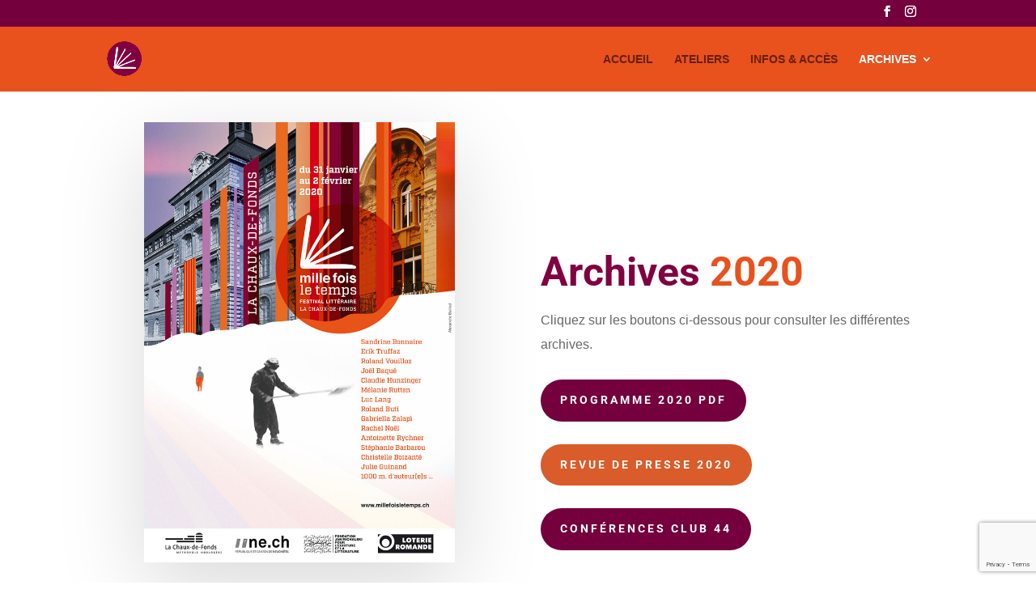

--- FILE ---
content_type: text/html; charset=utf-8
request_url: https://www.google.com/recaptcha/api2/anchor?ar=1&k=6LdFg-IUAAAAAFJlzcegvgrmmBduSDnBdBHL3niY&co=aHR0cHM6Ly9taWxsZWZvaXNsZXRlbXBzLmNoOjQ0Mw..&hl=en&v=PoyoqOPhxBO7pBk68S4YbpHZ&size=invisible&anchor-ms=20000&execute-ms=30000&cb=z8yut3pzbb3x
body_size: 48576
content:
<!DOCTYPE HTML><html dir="ltr" lang="en"><head><meta http-equiv="Content-Type" content="text/html; charset=UTF-8">
<meta http-equiv="X-UA-Compatible" content="IE=edge">
<title>reCAPTCHA</title>
<style type="text/css">
/* cyrillic-ext */
@font-face {
  font-family: 'Roboto';
  font-style: normal;
  font-weight: 400;
  font-stretch: 100%;
  src: url(//fonts.gstatic.com/s/roboto/v48/KFO7CnqEu92Fr1ME7kSn66aGLdTylUAMa3GUBHMdazTgWw.woff2) format('woff2');
  unicode-range: U+0460-052F, U+1C80-1C8A, U+20B4, U+2DE0-2DFF, U+A640-A69F, U+FE2E-FE2F;
}
/* cyrillic */
@font-face {
  font-family: 'Roboto';
  font-style: normal;
  font-weight: 400;
  font-stretch: 100%;
  src: url(//fonts.gstatic.com/s/roboto/v48/KFO7CnqEu92Fr1ME7kSn66aGLdTylUAMa3iUBHMdazTgWw.woff2) format('woff2');
  unicode-range: U+0301, U+0400-045F, U+0490-0491, U+04B0-04B1, U+2116;
}
/* greek-ext */
@font-face {
  font-family: 'Roboto';
  font-style: normal;
  font-weight: 400;
  font-stretch: 100%;
  src: url(//fonts.gstatic.com/s/roboto/v48/KFO7CnqEu92Fr1ME7kSn66aGLdTylUAMa3CUBHMdazTgWw.woff2) format('woff2');
  unicode-range: U+1F00-1FFF;
}
/* greek */
@font-face {
  font-family: 'Roboto';
  font-style: normal;
  font-weight: 400;
  font-stretch: 100%;
  src: url(//fonts.gstatic.com/s/roboto/v48/KFO7CnqEu92Fr1ME7kSn66aGLdTylUAMa3-UBHMdazTgWw.woff2) format('woff2');
  unicode-range: U+0370-0377, U+037A-037F, U+0384-038A, U+038C, U+038E-03A1, U+03A3-03FF;
}
/* math */
@font-face {
  font-family: 'Roboto';
  font-style: normal;
  font-weight: 400;
  font-stretch: 100%;
  src: url(//fonts.gstatic.com/s/roboto/v48/KFO7CnqEu92Fr1ME7kSn66aGLdTylUAMawCUBHMdazTgWw.woff2) format('woff2');
  unicode-range: U+0302-0303, U+0305, U+0307-0308, U+0310, U+0312, U+0315, U+031A, U+0326-0327, U+032C, U+032F-0330, U+0332-0333, U+0338, U+033A, U+0346, U+034D, U+0391-03A1, U+03A3-03A9, U+03B1-03C9, U+03D1, U+03D5-03D6, U+03F0-03F1, U+03F4-03F5, U+2016-2017, U+2034-2038, U+203C, U+2040, U+2043, U+2047, U+2050, U+2057, U+205F, U+2070-2071, U+2074-208E, U+2090-209C, U+20D0-20DC, U+20E1, U+20E5-20EF, U+2100-2112, U+2114-2115, U+2117-2121, U+2123-214F, U+2190, U+2192, U+2194-21AE, U+21B0-21E5, U+21F1-21F2, U+21F4-2211, U+2213-2214, U+2216-22FF, U+2308-230B, U+2310, U+2319, U+231C-2321, U+2336-237A, U+237C, U+2395, U+239B-23B7, U+23D0, U+23DC-23E1, U+2474-2475, U+25AF, U+25B3, U+25B7, U+25BD, U+25C1, U+25CA, U+25CC, U+25FB, U+266D-266F, U+27C0-27FF, U+2900-2AFF, U+2B0E-2B11, U+2B30-2B4C, U+2BFE, U+3030, U+FF5B, U+FF5D, U+1D400-1D7FF, U+1EE00-1EEFF;
}
/* symbols */
@font-face {
  font-family: 'Roboto';
  font-style: normal;
  font-weight: 400;
  font-stretch: 100%;
  src: url(//fonts.gstatic.com/s/roboto/v48/KFO7CnqEu92Fr1ME7kSn66aGLdTylUAMaxKUBHMdazTgWw.woff2) format('woff2');
  unicode-range: U+0001-000C, U+000E-001F, U+007F-009F, U+20DD-20E0, U+20E2-20E4, U+2150-218F, U+2190, U+2192, U+2194-2199, U+21AF, U+21E6-21F0, U+21F3, U+2218-2219, U+2299, U+22C4-22C6, U+2300-243F, U+2440-244A, U+2460-24FF, U+25A0-27BF, U+2800-28FF, U+2921-2922, U+2981, U+29BF, U+29EB, U+2B00-2BFF, U+4DC0-4DFF, U+FFF9-FFFB, U+10140-1018E, U+10190-1019C, U+101A0, U+101D0-101FD, U+102E0-102FB, U+10E60-10E7E, U+1D2C0-1D2D3, U+1D2E0-1D37F, U+1F000-1F0FF, U+1F100-1F1AD, U+1F1E6-1F1FF, U+1F30D-1F30F, U+1F315, U+1F31C, U+1F31E, U+1F320-1F32C, U+1F336, U+1F378, U+1F37D, U+1F382, U+1F393-1F39F, U+1F3A7-1F3A8, U+1F3AC-1F3AF, U+1F3C2, U+1F3C4-1F3C6, U+1F3CA-1F3CE, U+1F3D4-1F3E0, U+1F3ED, U+1F3F1-1F3F3, U+1F3F5-1F3F7, U+1F408, U+1F415, U+1F41F, U+1F426, U+1F43F, U+1F441-1F442, U+1F444, U+1F446-1F449, U+1F44C-1F44E, U+1F453, U+1F46A, U+1F47D, U+1F4A3, U+1F4B0, U+1F4B3, U+1F4B9, U+1F4BB, U+1F4BF, U+1F4C8-1F4CB, U+1F4D6, U+1F4DA, U+1F4DF, U+1F4E3-1F4E6, U+1F4EA-1F4ED, U+1F4F7, U+1F4F9-1F4FB, U+1F4FD-1F4FE, U+1F503, U+1F507-1F50B, U+1F50D, U+1F512-1F513, U+1F53E-1F54A, U+1F54F-1F5FA, U+1F610, U+1F650-1F67F, U+1F687, U+1F68D, U+1F691, U+1F694, U+1F698, U+1F6AD, U+1F6B2, U+1F6B9-1F6BA, U+1F6BC, U+1F6C6-1F6CF, U+1F6D3-1F6D7, U+1F6E0-1F6EA, U+1F6F0-1F6F3, U+1F6F7-1F6FC, U+1F700-1F7FF, U+1F800-1F80B, U+1F810-1F847, U+1F850-1F859, U+1F860-1F887, U+1F890-1F8AD, U+1F8B0-1F8BB, U+1F8C0-1F8C1, U+1F900-1F90B, U+1F93B, U+1F946, U+1F984, U+1F996, U+1F9E9, U+1FA00-1FA6F, U+1FA70-1FA7C, U+1FA80-1FA89, U+1FA8F-1FAC6, U+1FACE-1FADC, U+1FADF-1FAE9, U+1FAF0-1FAF8, U+1FB00-1FBFF;
}
/* vietnamese */
@font-face {
  font-family: 'Roboto';
  font-style: normal;
  font-weight: 400;
  font-stretch: 100%;
  src: url(//fonts.gstatic.com/s/roboto/v48/KFO7CnqEu92Fr1ME7kSn66aGLdTylUAMa3OUBHMdazTgWw.woff2) format('woff2');
  unicode-range: U+0102-0103, U+0110-0111, U+0128-0129, U+0168-0169, U+01A0-01A1, U+01AF-01B0, U+0300-0301, U+0303-0304, U+0308-0309, U+0323, U+0329, U+1EA0-1EF9, U+20AB;
}
/* latin-ext */
@font-face {
  font-family: 'Roboto';
  font-style: normal;
  font-weight: 400;
  font-stretch: 100%;
  src: url(//fonts.gstatic.com/s/roboto/v48/KFO7CnqEu92Fr1ME7kSn66aGLdTylUAMa3KUBHMdazTgWw.woff2) format('woff2');
  unicode-range: U+0100-02BA, U+02BD-02C5, U+02C7-02CC, U+02CE-02D7, U+02DD-02FF, U+0304, U+0308, U+0329, U+1D00-1DBF, U+1E00-1E9F, U+1EF2-1EFF, U+2020, U+20A0-20AB, U+20AD-20C0, U+2113, U+2C60-2C7F, U+A720-A7FF;
}
/* latin */
@font-face {
  font-family: 'Roboto';
  font-style: normal;
  font-weight: 400;
  font-stretch: 100%;
  src: url(//fonts.gstatic.com/s/roboto/v48/KFO7CnqEu92Fr1ME7kSn66aGLdTylUAMa3yUBHMdazQ.woff2) format('woff2');
  unicode-range: U+0000-00FF, U+0131, U+0152-0153, U+02BB-02BC, U+02C6, U+02DA, U+02DC, U+0304, U+0308, U+0329, U+2000-206F, U+20AC, U+2122, U+2191, U+2193, U+2212, U+2215, U+FEFF, U+FFFD;
}
/* cyrillic-ext */
@font-face {
  font-family: 'Roboto';
  font-style: normal;
  font-weight: 500;
  font-stretch: 100%;
  src: url(//fonts.gstatic.com/s/roboto/v48/KFO7CnqEu92Fr1ME7kSn66aGLdTylUAMa3GUBHMdazTgWw.woff2) format('woff2');
  unicode-range: U+0460-052F, U+1C80-1C8A, U+20B4, U+2DE0-2DFF, U+A640-A69F, U+FE2E-FE2F;
}
/* cyrillic */
@font-face {
  font-family: 'Roboto';
  font-style: normal;
  font-weight: 500;
  font-stretch: 100%;
  src: url(//fonts.gstatic.com/s/roboto/v48/KFO7CnqEu92Fr1ME7kSn66aGLdTylUAMa3iUBHMdazTgWw.woff2) format('woff2');
  unicode-range: U+0301, U+0400-045F, U+0490-0491, U+04B0-04B1, U+2116;
}
/* greek-ext */
@font-face {
  font-family: 'Roboto';
  font-style: normal;
  font-weight: 500;
  font-stretch: 100%;
  src: url(//fonts.gstatic.com/s/roboto/v48/KFO7CnqEu92Fr1ME7kSn66aGLdTylUAMa3CUBHMdazTgWw.woff2) format('woff2');
  unicode-range: U+1F00-1FFF;
}
/* greek */
@font-face {
  font-family: 'Roboto';
  font-style: normal;
  font-weight: 500;
  font-stretch: 100%;
  src: url(//fonts.gstatic.com/s/roboto/v48/KFO7CnqEu92Fr1ME7kSn66aGLdTylUAMa3-UBHMdazTgWw.woff2) format('woff2');
  unicode-range: U+0370-0377, U+037A-037F, U+0384-038A, U+038C, U+038E-03A1, U+03A3-03FF;
}
/* math */
@font-face {
  font-family: 'Roboto';
  font-style: normal;
  font-weight: 500;
  font-stretch: 100%;
  src: url(//fonts.gstatic.com/s/roboto/v48/KFO7CnqEu92Fr1ME7kSn66aGLdTylUAMawCUBHMdazTgWw.woff2) format('woff2');
  unicode-range: U+0302-0303, U+0305, U+0307-0308, U+0310, U+0312, U+0315, U+031A, U+0326-0327, U+032C, U+032F-0330, U+0332-0333, U+0338, U+033A, U+0346, U+034D, U+0391-03A1, U+03A3-03A9, U+03B1-03C9, U+03D1, U+03D5-03D6, U+03F0-03F1, U+03F4-03F5, U+2016-2017, U+2034-2038, U+203C, U+2040, U+2043, U+2047, U+2050, U+2057, U+205F, U+2070-2071, U+2074-208E, U+2090-209C, U+20D0-20DC, U+20E1, U+20E5-20EF, U+2100-2112, U+2114-2115, U+2117-2121, U+2123-214F, U+2190, U+2192, U+2194-21AE, U+21B0-21E5, U+21F1-21F2, U+21F4-2211, U+2213-2214, U+2216-22FF, U+2308-230B, U+2310, U+2319, U+231C-2321, U+2336-237A, U+237C, U+2395, U+239B-23B7, U+23D0, U+23DC-23E1, U+2474-2475, U+25AF, U+25B3, U+25B7, U+25BD, U+25C1, U+25CA, U+25CC, U+25FB, U+266D-266F, U+27C0-27FF, U+2900-2AFF, U+2B0E-2B11, U+2B30-2B4C, U+2BFE, U+3030, U+FF5B, U+FF5D, U+1D400-1D7FF, U+1EE00-1EEFF;
}
/* symbols */
@font-face {
  font-family: 'Roboto';
  font-style: normal;
  font-weight: 500;
  font-stretch: 100%;
  src: url(//fonts.gstatic.com/s/roboto/v48/KFO7CnqEu92Fr1ME7kSn66aGLdTylUAMaxKUBHMdazTgWw.woff2) format('woff2');
  unicode-range: U+0001-000C, U+000E-001F, U+007F-009F, U+20DD-20E0, U+20E2-20E4, U+2150-218F, U+2190, U+2192, U+2194-2199, U+21AF, U+21E6-21F0, U+21F3, U+2218-2219, U+2299, U+22C4-22C6, U+2300-243F, U+2440-244A, U+2460-24FF, U+25A0-27BF, U+2800-28FF, U+2921-2922, U+2981, U+29BF, U+29EB, U+2B00-2BFF, U+4DC0-4DFF, U+FFF9-FFFB, U+10140-1018E, U+10190-1019C, U+101A0, U+101D0-101FD, U+102E0-102FB, U+10E60-10E7E, U+1D2C0-1D2D3, U+1D2E0-1D37F, U+1F000-1F0FF, U+1F100-1F1AD, U+1F1E6-1F1FF, U+1F30D-1F30F, U+1F315, U+1F31C, U+1F31E, U+1F320-1F32C, U+1F336, U+1F378, U+1F37D, U+1F382, U+1F393-1F39F, U+1F3A7-1F3A8, U+1F3AC-1F3AF, U+1F3C2, U+1F3C4-1F3C6, U+1F3CA-1F3CE, U+1F3D4-1F3E0, U+1F3ED, U+1F3F1-1F3F3, U+1F3F5-1F3F7, U+1F408, U+1F415, U+1F41F, U+1F426, U+1F43F, U+1F441-1F442, U+1F444, U+1F446-1F449, U+1F44C-1F44E, U+1F453, U+1F46A, U+1F47D, U+1F4A3, U+1F4B0, U+1F4B3, U+1F4B9, U+1F4BB, U+1F4BF, U+1F4C8-1F4CB, U+1F4D6, U+1F4DA, U+1F4DF, U+1F4E3-1F4E6, U+1F4EA-1F4ED, U+1F4F7, U+1F4F9-1F4FB, U+1F4FD-1F4FE, U+1F503, U+1F507-1F50B, U+1F50D, U+1F512-1F513, U+1F53E-1F54A, U+1F54F-1F5FA, U+1F610, U+1F650-1F67F, U+1F687, U+1F68D, U+1F691, U+1F694, U+1F698, U+1F6AD, U+1F6B2, U+1F6B9-1F6BA, U+1F6BC, U+1F6C6-1F6CF, U+1F6D3-1F6D7, U+1F6E0-1F6EA, U+1F6F0-1F6F3, U+1F6F7-1F6FC, U+1F700-1F7FF, U+1F800-1F80B, U+1F810-1F847, U+1F850-1F859, U+1F860-1F887, U+1F890-1F8AD, U+1F8B0-1F8BB, U+1F8C0-1F8C1, U+1F900-1F90B, U+1F93B, U+1F946, U+1F984, U+1F996, U+1F9E9, U+1FA00-1FA6F, U+1FA70-1FA7C, U+1FA80-1FA89, U+1FA8F-1FAC6, U+1FACE-1FADC, U+1FADF-1FAE9, U+1FAF0-1FAF8, U+1FB00-1FBFF;
}
/* vietnamese */
@font-face {
  font-family: 'Roboto';
  font-style: normal;
  font-weight: 500;
  font-stretch: 100%;
  src: url(//fonts.gstatic.com/s/roboto/v48/KFO7CnqEu92Fr1ME7kSn66aGLdTylUAMa3OUBHMdazTgWw.woff2) format('woff2');
  unicode-range: U+0102-0103, U+0110-0111, U+0128-0129, U+0168-0169, U+01A0-01A1, U+01AF-01B0, U+0300-0301, U+0303-0304, U+0308-0309, U+0323, U+0329, U+1EA0-1EF9, U+20AB;
}
/* latin-ext */
@font-face {
  font-family: 'Roboto';
  font-style: normal;
  font-weight: 500;
  font-stretch: 100%;
  src: url(//fonts.gstatic.com/s/roboto/v48/KFO7CnqEu92Fr1ME7kSn66aGLdTylUAMa3KUBHMdazTgWw.woff2) format('woff2');
  unicode-range: U+0100-02BA, U+02BD-02C5, U+02C7-02CC, U+02CE-02D7, U+02DD-02FF, U+0304, U+0308, U+0329, U+1D00-1DBF, U+1E00-1E9F, U+1EF2-1EFF, U+2020, U+20A0-20AB, U+20AD-20C0, U+2113, U+2C60-2C7F, U+A720-A7FF;
}
/* latin */
@font-face {
  font-family: 'Roboto';
  font-style: normal;
  font-weight: 500;
  font-stretch: 100%;
  src: url(//fonts.gstatic.com/s/roboto/v48/KFO7CnqEu92Fr1ME7kSn66aGLdTylUAMa3yUBHMdazQ.woff2) format('woff2');
  unicode-range: U+0000-00FF, U+0131, U+0152-0153, U+02BB-02BC, U+02C6, U+02DA, U+02DC, U+0304, U+0308, U+0329, U+2000-206F, U+20AC, U+2122, U+2191, U+2193, U+2212, U+2215, U+FEFF, U+FFFD;
}
/* cyrillic-ext */
@font-face {
  font-family: 'Roboto';
  font-style: normal;
  font-weight: 900;
  font-stretch: 100%;
  src: url(//fonts.gstatic.com/s/roboto/v48/KFO7CnqEu92Fr1ME7kSn66aGLdTylUAMa3GUBHMdazTgWw.woff2) format('woff2');
  unicode-range: U+0460-052F, U+1C80-1C8A, U+20B4, U+2DE0-2DFF, U+A640-A69F, U+FE2E-FE2F;
}
/* cyrillic */
@font-face {
  font-family: 'Roboto';
  font-style: normal;
  font-weight: 900;
  font-stretch: 100%;
  src: url(//fonts.gstatic.com/s/roboto/v48/KFO7CnqEu92Fr1ME7kSn66aGLdTylUAMa3iUBHMdazTgWw.woff2) format('woff2');
  unicode-range: U+0301, U+0400-045F, U+0490-0491, U+04B0-04B1, U+2116;
}
/* greek-ext */
@font-face {
  font-family: 'Roboto';
  font-style: normal;
  font-weight: 900;
  font-stretch: 100%;
  src: url(//fonts.gstatic.com/s/roboto/v48/KFO7CnqEu92Fr1ME7kSn66aGLdTylUAMa3CUBHMdazTgWw.woff2) format('woff2');
  unicode-range: U+1F00-1FFF;
}
/* greek */
@font-face {
  font-family: 'Roboto';
  font-style: normal;
  font-weight: 900;
  font-stretch: 100%;
  src: url(//fonts.gstatic.com/s/roboto/v48/KFO7CnqEu92Fr1ME7kSn66aGLdTylUAMa3-UBHMdazTgWw.woff2) format('woff2');
  unicode-range: U+0370-0377, U+037A-037F, U+0384-038A, U+038C, U+038E-03A1, U+03A3-03FF;
}
/* math */
@font-face {
  font-family: 'Roboto';
  font-style: normal;
  font-weight: 900;
  font-stretch: 100%;
  src: url(//fonts.gstatic.com/s/roboto/v48/KFO7CnqEu92Fr1ME7kSn66aGLdTylUAMawCUBHMdazTgWw.woff2) format('woff2');
  unicode-range: U+0302-0303, U+0305, U+0307-0308, U+0310, U+0312, U+0315, U+031A, U+0326-0327, U+032C, U+032F-0330, U+0332-0333, U+0338, U+033A, U+0346, U+034D, U+0391-03A1, U+03A3-03A9, U+03B1-03C9, U+03D1, U+03D5-03D6, U+03F0-03F1, U+03F4-03F5, U+2016-2017, U+2034-2038, U+203C, U+2040, U+2043, U+2047, U+2050, U+2057, U+205F, U+2070-2071, U+2074-208E, U+2090-209C, U+20D0-20DC, U+20E1, U+20E5-20EF, U+2100-2112, U+2114-2115, U+2117-2121, U+2123-214F, U+2190, U+2192, U+2194-21AE, U+21B0-21E5, U+21F1-21F2, U+21F4-2211, U+2213-2214, U+2216-22FF, U+2308-230B, U+2310, U+2319, U+231C-2321, U+2336-237A, U+237C, U+2395, U+239B-23B7, U+23D0, U+23DC-23E1, U+2474-2475, U+25AF, U+25B3, U+25B7, U+25BD, U+25C1, U+25CA, U+25CC, U+25FB, U+266D-266F, U+27C0-27FF, U+2900-2AFF, U+2B0E-2B11, U+2B30-2B4C, U+2BFE, U+3030, U+FF5B, U+FF5D, U+1D400-1D7FF, U+1EE00-1EEFF;
}
/* symbols */
@font-face {
  font-family: 'Roboto';
  font-style: normal;
  font-weight: 900;
  font-stretch: 100%;
  src: url(//fonts.gstatic.com/s/roboto/v48/KFO7CnqEu92Fr1ME7kSn66aGLdTylUAMaxKUBHMdazTgWw.woff2) format('woff2');
  unicode-range: U+0001-000C, U+000E-001F, U+007F-009F, U+20DD-20E0, U+20E2-20E4, U+2150-218F, U+2190, U+2192, U+2194-2199, U+21AF, U+21E6-21F0, U+21F3, U+2218-2219, U+2299, U+22C4-22C6, U+2300-243F, U+2440-244A, U+2460-24FF, U+25A0-27BF, U+2800-28FF, U+2921-2922, U+2981, U+29BF, U+29EB, U+2B00-2BFF, U+4DC0-4DFF, U+FFF9-FFFB, U+10140-1018E, U+10190-1019C, U+101A0, U+101D0-101FD, U+102E0-102FB, U+10E60-10E7E, U+1D2C0-1D2D3, U+1D2E0-1D37F, U+1F000-1F0FF, U+1F100-1F1AD, U+1F1E6-1F1FF, U+1F30D-1F30F, U+1F315, U+1F31C, U+1F31E, U+1F320-1F32C, U+1F336, U+1F378, U+1F37D, U+1F382, U+1F393-1F39F, U+1F3A7-1F3A8, U+1F3AC-1F3AF, U+1F3C2, U+1F3C4-1F3C6, U+1F3CA-1F3CE, U+1F3D4-1F3E0, U+1F3ED, U+1F3F1-1F3F3, U+1F3F5-1F3F7, U+1F408, U+1F415, U+1F41F, U+1F426, U+1F43F, U+1F441-1F442, U+1F444, U+1F446-1F449, U+1F44C-1F44E, U+1F453, U+1F46A, U+1F47D, U+1F4A3, U+1F4B0, U+1F4B3, U+1F4B9, U+1F4BB, U+1F4BF, U+1F4C8-1F4CB, U+1F4D6, U+1F4DA, U+1F4DF, U+1F4E3-1F4E6, U+1F4EA-1F4ED, U+1F4F7, U+1F4F9-1F4FB, U+1F4FD-1F4FE, U+1F503, U+1F507-1F50B, U+1F50D, U+1F512-1F513, U+1F53E-1F54A, U+1F54F-1F5FA, U+1F610, U+1F650-1F67F, U+1F687, U+1F68D, U+1F691, U+1F694, U+1F698, U+1F6AD, U+1F6B2, U+1F6B9-1F6BA, U+1F6BC, U+1F6C6-1F6CF, U+1F6D3-1F6D7, U+1F6E0-1F6EA, U+1F6F0-1F6F3, U+1F6F7-1F6FC, U+1F700-1F7FF, U+1F800-1F80B, U+1F810-1F847, U+1F850-1F859, U+1F860-1F887, U+1F890-1F8AD, U+1F8B0-1F8BB, U+1F8C0-1F8C1, U+1F900-1F90B, U+1F93B, U+1F946, U+1F984, U+1F996, U+1F9E9, U+1FA00-1FA6F, U+1FA70-1FA7C, U+1FA80-1FA89, U+1FA8F-1FAC6, U+1FACE-1FADC, U+1FADF-1FAE9, U+1FAF0-1FAF8, U+1FB00-1FBFF;
}
/* vietnamese */
@font-face {
  font-family: 'Roboto';
  font-style: normal;
  font-weight: 900;
  font-stretch: 100%;
  src: url(//fonts.gstatic.com/s/roboto/v48/KFO7CnqEu92Fr1ME7kSn66aGLdTylUAMa3OUBHMdazTgWw.woff2) format('woff2');
  unicode-range: U+0102-0103, U+0110-0111, U+0128-0129, U+0168-0169, U+01A0-01A1, U+01AF-01B0, U+0300-0301, U+0303-0304, U+0308-0309, U+0323, U+0329, U+1EA0-1EF9, U+20AB;
}
/* latin-ext */
@font-face {
  font-family: 'Roboto';
  font-style: normal;
  font-weight: 900;
  font-stretch: 100%;
  src: url(//fonts.gstatic.com/s/roboto/v48/KFO7CnqEu92Fr1ME7kSn66aGLdTylUAMa3KUBHMdazTgWw.woff2) format('woff2');
  unicode-range: U+0100-02BA, U+02BD-02C5, U+02C7-02CC, U+02CE-02D7, U+02DD-02FF, U+0304, U+0308, U+0329, U+1D00-1DBF, U+1E00-1E9F, U+1EF2-1EFF, U+2020, U+20A0-20AB, U+20AD-20C0, U+2113, U+2C60-2C7F, U+A720-A7FF;
}
/* latin */
@font-face {
  font-family: 'Roboto';
  font-style: normal;
  font-weight: 900;
  font-stretch: 100%;
  src: url(//fonts.gstatic.com/s/roboto/v48/KFO7CnqEu92Fr1ME7kSn66aGLdTylUAMa3yUBHMdazQ.woff2) format('woff2');
  unicode-range: U+0000-00FF, U+0131, U+0152-0153, U+02BB-02BC, U+02C6, U+02DA, U+02DC, U+0304, U+0308, U+0329, U+2000-206F, U+20AC, U+2122, U+2191, U+2193, U+2212, U+2215, U+FEFF, U+FFFD;
}

</style>
<link rel="stylesheet" type="text/css" href="https://www.gstatic.com/recaptcha/releases/PoyoqOPhxBO7pBk68S4YbpHZ/styles__ltr.css">
<script nonce="qpSWX4mTpfyQeguzc8ePDQ" type="text/javascript">window['__recaptcha_api'] = 'https://www.google.com/recaptcha/api2/';</script>
<script type="text/javascript" src="https://www.gstatic.com/recaptcha/releases/PoyoqOPhxBO7pBk68S4YbpHZ/recaptcha__en.js" nonce="qpSWX4mTpfyQeguzc8ePDQ">
      
    </script></head>
<body><div id="rc-anchor-alert" class="rc-anchor-alert"></div>
<input type="hidden" id="recaptcha-token" value="[base64]">
<script type="text/javascript" nonce="qpSWX4mTpfyQeguzc8ePDQ">
      recaptcha.anchor.Main.init("[\x22ainput\x22,[\x22bgdata\x22,\x22\x22,\[base64]/[base64]/[base64]/[base64]/[base64]/UltsKytdPUU6KEU8MjA0OD9SW2wrK109RT4+NnwxOTI6KChFJjY0NTEyKT09NTUyOTYmJk0rMTxjLmxlbmd0aCYmKGMuY2hhckNvZGVBdChNKzEpJjY0NTEyKT09NTYzMjA/[base64]/[base64]/[base64]/[base64]/[base64]/[base64]/[base64]\x22,\[base64]\x22,\x22w7g0DsK1wqnDuj5KIH1VD8Omwq01wo0swp3CgMOdw54qVMOVUMOmBSHDjsOaw4Jzb8KFNghWdMODJhbDuTofw4IuJ8O/LMOswo5abDcNVMKYBhDDnhBAQyDCqlvCrTZPSMO9w7XCg8KHaCxRwoknwrVDw79LTikXwrM+wrfCvjzDjsKRF1Q4KMOcJDYMwrQ/c3ULECg8URsLGMKDV8OGTcOUGgnCshrDsHtIwoAQWhc6wq/[base64]/Dp8OoTsKzQgXDnHjCnjsnwpLCiMOHeCbCoMOAasKlwqo2w6DDkRsIwrlcOH0EwqvDjnzCu8OjO8OGw4HDrsO1wofCpBDDh8KAWMOUwropwqXDr8K3w4jClMKfR8K8U0JzUcK5DyjDthjDgcKPLcOewoXDvsO8NQ0lwp/[base64]/CisKiBsKZGMKxVMOPQcOZSsKrFGERJcKPwpsTw6nCjcKQw5pXLhbCqMOKw4vCiQtKGC4iwpbCk24Dw6HDu07DsMKywqk5aBvCtcKLJx7DqMOVT1HCgyvCsUNjS8KBw5HDtsKRwptNIcKEccKhwp0dw4jCnmtgVcORX8OSSB8/w5/Dg2pEwoclFsKQeMOKB0HDkGYxHcOAwq/CrDrCm8OLXcOaRVspDUMOw7NVFT7Dtms/w5jDl2zCuFdIGxzDghDDisO3w7wtw5XDlsKSNcOGfyJaUcOJwq40O0jDlcKtN8K3wrXChAFoMcOYw7wRY8Kvw7USdD99wpJLw6LDoHdFTMOkw5vDisOlJsKOw6V+wohiwrFgw7BwKT0GwrjCgMOvWyPCkwgKbsOjCsO/[base64]/DjAbDiWBNwqnCozIHR8OsFyvCqX7CrBR6RDPDocOSwp1xX8KdH8KIwrRlwrFIwoMVCWZ7w7/DtcKSwo7CvVBpwrXDm2FVPzdtJcKFw4/CjVvCsgMEwobDnC0/FnEMP8OLL2/CkMKcwpfDt8KUZw/DsG5ETMOTwrgTb0LCg8O9wqt/[base64]/Crgc4wrTCv8Kzwolpw5QdwqLDq8K7R8Klwr/DjTB7w7M/wqlaw6jCqcK5wpc5w4F3BMOCOjrCun3Cp8O6wr8ZwroDw68aw40WVyR3C8K7MsKHwoFDFmDDrmvDu8KUTjkXPcKvF1Bdw4AJw5nDvcO4w4PCtcKSEcKnWMO/[base64]/DiMO/wpgNw5DCpcOTC2PDkkAVwq3Dl8O3cURzU8OtIXXDncKrwopWw7HDmsO1woA2wpHDnkl+w4RCwoMTwow6YhrCl0/CjEzCoXrCosOyV2fCjUliQMKKfizCqMOiw6YvWgFdd19JHMOhw5rCi8OQG1rDkCQwOn04flTCjg9+dBMVTyELV8KnEE3Dm8O4BsKfwpnDq8K9Ym8oYyjCrsOtX8Kcw5nDg2/DhRLDlcO/[base64]/CiwBtw5d0w5jCi8OcwqlZbj/CuRPCgA4xw6vDtDAowqHDjXFAwq/Cnxpvw6LChHhYwrRQw4kMwp4Vw4lHw6s/L8KJwr3Dr1LCnMO9DsKLf8K2wrHCiFNdfCkxd8K1w4nCmsOsOcKgwoFOwqYzOgRIwqTCnE0Qw6PCoDd8w6rCh2NWw59ww5rDiAwFwrknw6zCscKpa3fCkigOacO1b8K5woDClcOcRVgbCMOSw4jCuA/Ds8KRw7/[base64]/CuMKgcizCsVrCiMKPw7HCvsKpbsOFw78RwqrCusKDLmcNdhYdIsKiwq3Dm0vDg1XCoSM6wqIiwqjCkMOHC8KODRTDsk9JP8OnwpfCjm9cSnsBwq3Clxpbw7tJU03DmAbDh1E4LcOVw5PDhcOqw79oEgfDnMOHwpzDj8O6KsOwN8ORT8KewpDDvlLDmWfDn8O/F8OdK1jDoXRgEMOnwp0FMsOGwooJG8Kyw6pQwr9ZD8Kuw7TDvsKATyYjw6XDqsKAATTDkgXCqMOULSTDhDRTOHhuwrvCol3DgR/DvDQRBmDDoTPCv2NKewEFw4HDgsOhSkzDrWtONTJuesOswrDCslNmw5wiw4wuw4c9wq/[base64]/[base64]/[base64]/DkSYbwq5lw5hUGA7DqnXCqMKVFsKCwofDu8O/wrzDg8OjGE7Cq8KrYxrCgcOjwotZwpPDnMKfwr97CMOHwplWwrsEw5PDjmMNwrBxSsO3wrZWJMKFw6LDssO6wodtw73Ds8O/X8Kbw51nwqPCvB46IsOBwpIAw6LCsFnCimbDsmsjwrVWMXHCpGvCu1kpw6bDi8O5ZR5iw5xvBGXDgMODw6rCl0LDphTDhBHCksO2wq1hw7UWw6HCgEvCqcOIWsK/w5koSlhiw4Q5wpp+Xw1VScOSw64Yw7/CuQUAw4PCrl7CoA/Cu29LwqPCnMKWw4/[base64]/DlFsLw4Y0wp0sw4XCl2ANGMO/wrzDrlgpw5zCh0rCosK9EizDvMOgNRtefEY/[base64]/[base64]/CqcOvw4I7G3k6wqPCrH9rDcOiVcO6wqXCkiHCi8KWcsOxwp3DvDZmVi/CtFjDrcKnwrEBwr7CmsOFwq/DkRfDmMKbw4PDrTUzwq/CmBfDisKVITkWGzbDssOPZAHDncKDwqRqw6zDjXcCw78vw6vCjj/DocOLw5zCksKWO8OXOcKwIcOcPMOGw4NHb8Ksw5/[base64]/Co0/Dmm3DoEwMUEUaQw3CkcO0dl4Ew4DCocOiwpZbI8ORwoB8ZA3CqGcCw5bCrsOPw5HDhHlbZjfCrCN/[base64]/w7Qqw519MsK9RXvDhXcLDsKELB5+wq7CpsOtTcOfK2AFw7lBQMK4KcKdwq5JwqPCs8O+fTIaw44WwpbDvz7CkcObK8OUQDrCsMOIwpR7wrgvw5HDilzDjGByw549MCPCjBsOAcKbwq/[base64]/CvMKHZMKHaGbDsSY/w6cZw6zClXAQwoEyfgfDm8KXwoNzwr/[base64]/Si5oYMOmIj0twp1uw7kBesOzd8KkwqbCqVXCuQhAOMKGwqzDrD8iY8KqLsO7dj0Uw7XDmMKLEG/CpMKiw4IFAxLCmsKXwqZ7bcKZMRPCmg9dwrRewqXCkMOwU8O5wo3CpMKFwrXDoXRKw4jDjcK9TCvCmsOUw5FAcsODERcYZsK8TsOww57Dm3s2JMOqZcOyw4/CsALCnMOOUsOBIyvCucKPDMK9w7Q7cicGa8KzJcO7w5fCoMKLwpFed8KNUcOmw6Jtw4LDrMKaWmbDkwkkwqZXDiNhw6bCiybClcODPG9OwqYoLHrDvcKswprCvcO9wobCo8KDwpfCrjEWwpDDkFbCuMKCw5Qrf1LCg8OhwrPCgMO4wo9vwrTDgyoEaFXDlxPCi3AuVX/Du3obwqbCjTcnGsOIKnpzWMKPw5nDicOBw5/Do3AqTcKeW8KwecO0woc1CcK0WMK7wqrDuW/ChcO8wohQwrPCkR88VWLCr8Osw51xLkc9w7JTw5gJasKVw7bCsWc6w7w9LCLCrcK5w5RtwobDgMOdbcKaRGxqDCtydsO6woLCr8KcTx0mw49Pw43DosOGw4EtwrLDmHwmw5PClRfChmzCkcKtw7oSw6TDhsKcwpRCwp/[base64]/w4fDvmt9w6UWwpjDgsOUIsO3w4/DgsK3LEzCmMOrIcK2wqFowoLDg8KQM0nDg2Q7w5bDiBdfbcKMFnRDw5jDiMO9w6jDmMKnDlbCojsDAcOREsOwTMO9w5MmLzDDvcKWw5zDjcOgwr3Cv8KUw6wnPMKnwpXDucOaUxfCp8KtUcOUwqhZwp/[base64]/[base64]/DhMOPwoHDlcORw7fDusK2wrTCrcKDwq1Lw5lxwrjDj8KjX0nCrcKDO2slw5sIGmVPw5DChQ/CpGjCmMKhw7k/[base64]/[base64]/DvhIXHBRfwovDsMKHf8KGBMOyDTrDkMORw4oLQMO9eV9vDsOrbsK4TF3CtmDDnMObwrrDg8OoS8O7woPDscK8w7/[base64]/TsKvFcOMDsKhwrg/wqfDkyJSwogQw58OwrJ2VDUjw6gSDH4xA8OGAMK+ZjYIw4/[base64]/wqAwDQ7CvMKPIMOmwqbDrEnChTEEwr8hwqViwp4JNMKMT8KUwqkhQDjCtHHCtS/DhsOvVRE9bBcswqjDpFtKcsKawo5gw6U7wpHCiRzDnsKpacOZdMKLHsKDwoAnwq1aVmEZb2Y/wqZLw7hEw4QpT0XDsMKvfcOFw7Nbwq3CtcKNw7DCuEwRwqDCj8KXd8KpwqnCjcKrEHnCu2HDtMKGwp3CrMKMJ8O/[base64]/CujxTN0jCmMKpw4XDpxvDmsKfwpE/[base64]/[base64]/DgA3CvsOvw7XDhQPDtWY8w7lafiAjIEJGM8Kvw7/DtjPDkR7DksOWwrQGwoBww4siP8KkdMOjw4RpAxc/SXzDngU4TsOUwoZdwpLCocOJCMKTw4HCs8KVworDlsOXesKDw7tcUsKawovCmsOww6PDkcOdw5ZlOcKqUcKXw6/DtcKrwo1KwqTDncO7GE4hHB5Lw6lzVW8Sw64pw48hbU7CscKTw5RXwoliZD/CvcOfSVPDmRwZw67Cm8KraCTCvQIJwonDncKAw5jDnsKuwrkKwoh/M2YoI8OTw5vDpDTCkU1ocwrDp8OMXMO2wrHClcKEw7fCucKbw6bCqQBVwqN0BMOzbMO7w53CmkI5wqcvbsO3L8KUw6/DtsKJwpsZJcOUwrwzGsKISCViwpXCo8OPwofDuQ4ZbQhPScKtw5/DrRpPwqASecOEw7hoWsKuw5/Dh0pww50lwpB1wqUKwrHCshzDk8K6P1jCvH/[base64]/DhzXDuDw+ecKZwqTCrsOXw6Zcw644w7fCuBLDmAp7K8OcwqfCrMOVHjpDK8KAw4Bcw7fDsmvCv8O6Rn0Iwok6wqt+EMKlZi1PPMO0ZcOJw4XCtyU2wpt2wqvDpk45wpJ8w6jCvsK1JMKUw7/[base64]/CkwzCrDpaFMOuLnzDrcKkKMKlQFrDnMOlPMOjRHjCusOmPyLCqhPDlsOANsK8Oz7DmcKZfWIRdS0id8OgBAhKw4lpXcKcw4BLw6TCnX02wrTCisKXw5jDpcKaFcKLRyU4NE4odn/Cv8OKE357XcKWTVzCiMKyw7LDu2QPw6nCpsO0WXExwrwBK8KdeMKYSDnCssKywpseRGrDvMOQHcKew5EAwpDDmiTCjR3DjyBnw78Zw7zDj8OQwpcJNnXCi8KfwqPDl0hQwrrDpcKSG8Kdw5jDoU/Dj8OlwpHCjsOhwqPDkcKBwoTDiVTDisOqw6FsOj9PwrzDpsOrw6zDljgBOy7DuWdDWcKPH8Okw4rDjsKMwq1UwqNPDMODKirCuD3DtnzDmsKVfsOGw45hPMOJE8O/[base64]/AMOqe8OJPFPCpz/CkCdlwrLCu2DDsgzCqEUsw4lOMDEzJ8KEf8KaHghfZBleD8OVwq7CkxfDg8OWw4LDt3PCqsK4wrEaAjzCjMK4F8KNUDh3wpNSwofCgsKiwqDCvMKqw5t5S8OEw6d9c8K7J0w5NWXCi27DlyLDrcKrwrrCsMKewo/CkjFlM8OyXijDrsKqw6BOCnPDnWHDgwbDsMKxwojDr8Kvw4liOk/CmhrCjXlNIMKNwqDDrg3ChmjComN3F8OfwroodSEJN8K9wrgcw73CncO+w7BYwoPDpgkTwqHCpCPCncKuwodWYWPCgizDmXPCnhXDoMKlwplQwr/CiHt1F8KZagvDkR5SEwLDrnzDkMOCw5zCksOhwrTDow/Ck30TQMOlwoLCusOtUcKbw6cow5XCuMOGwrEOw4oSw5Bed8OkwrV4KcOSwpEiwoZNOsO5wqdZwobDrksCwrvDksKBSF/[base64]/[base64]/ClMOyS0wRLsO5EcObwrXCl2/Di8KzU3/CtsKgbRrDiMOJaGA1w55jwoInwr7CuATDtMOYw7ttfsOTKcOSbcKXHcOZH8O/RMKeVMKXwqtFw5QLwpEfwo5pV8KUZk/Cs8KSbAsjQB4LP8ONfMKLMsKvwohMT2/CuC/ClV3DgsOHw5x7QQ/[base64]/DvETDjFJ/w45Pwq5hwqwTwqXDrwBnNcOrXcKqw53DvcOsw51iwr3CpsO0woPDoX8qwrgvw4LDoiHCpkHDrVbCsl7CnsOiw6vDusKJRGRlwrYkwr7DmHXCjcK+wrbDgRhZOH7DrMO/GHQpAMKeRwoSworDhwLCisKhNkPCp8OuDcOow43CicOPw63CjsKlw7HDkllawpghIcO2w5MawqolwrPCvAfCkcOjcyLCs8OUe2zDh8OvcmAhP8OXUMKIwojCrMO0wqnDq2s6FHrDnMKJwrxiwq/[base64]/[base64]/DncO1Snxow6/DoljCuA7CkxVBCUM5MzXDgsO1AAUNwpPCjFnCgXbCvsKBwofDlsKzdDHCjxDCgBZHd1/ConTCmx7Cv8OIFw7DusKtw4TDuH51w5N+w63CkxzCusKMEsOuw5nDvMO8wrrCgghgw5TDlwN2wobCnsOfworCgUhIwqfDqV/[base64]/CgWTCpGXDvGvCqRrCtcOYw7ZCZsO1DltPPcOTdMOHI2lAKC7CpRXDhMOqw4DCvAxcwp82aVpjw4AOwqAJwqvDm1jDik9tw61dWzTCl8K/w7/[base64]/Cl17ClMO7dCLDtBgCwpNoT3Y9w5HDlxPCkHJODWBaw7PClRdwwq5wwqVqw7hqCcK8w7/DsVbDmcO8w7rDrcODw7BLAMOZwpsOw5x/woMlX8OXPMO+w4jCgcKqw7nDp17CoMOww7vDi8Olwr58U0Aswp/DnWHDisKHR1p2UcOwTzpvw6DDg8Otw4vDkisEwpU2w4B2wqnDpcKjHWIEw7TDsMOYCcO1w4xGNg7CoMOCFTRCw4F8RMKRwr7DhD/[base64]/[base64]/DgcK4w4cyDsOUf1fDosKxH8KWDHkmUcKkOAE9ByMdwo/DtcOeCcOJwrIHYiDCij/[base64]/DsmZ+wpvCoMO2w4TDpcKkd8Ktek8MEcO4w6BiXybCo2rCrlvDvsOjNAA+w4hkJz1Ba8O7wpPCsMKjMxPCvC0uXgMBPVLDkFMLKQHDt1PDky14HHHCvsOfwqDCqMKdwpfCl3Mnw6/CoMK5wp4xB8O8WsKHw45Hw7t6w4vCtMOmwqZEJANvX8K1ZSANwr5Gwpx2awJTdAjDrnLCp8OXwplgNiowwprCs8ONw6kow6PCusO0wowZZ8OpRmfDqjcBSUnDhUDDp8Otwo0owqcCPyN6w4bCtRtiQglabMOUw7/DjgvDhcONKsOBBzZffjrCqB3Ct8Ogw5DCtD3Dm8OqIsK9w5wRw6XDr8Odw6FfEcOxQcOhw6TDr3VTEgXDrA3CpzXDscK+esO9ARg8wo9vIwnCo8KeMMKEw6Iwwo0Ow5E4wp/Dj8Kvwr7DvGM5G1rDocOJw47Dg8O/wqvCty5PwrZ5w7DDsDzCqcOde8Kzwr/[base64]/DjXnCs1YiRgdkwp0IwprDscOGw6M7cMO6w7XCnjvDmg/DqFPCv8KdwqFkw4fDpMO8XsOAZcK5wr46w7BmB0jDqMODwpvDkcKDFmXDvMK+wrDDqjdIw6Qaw6gAw5BfEyhSw4bDhMK8WiJhw6JaeyltAcKNZsOVwoU9XVbDjsOqUnvCukMYI8O6ImrDi8OaAcKxdTlkWnzDksKSaUFtw7/[base64]/Do3oOw6hYwpokwqkAP8O7w5VUw7kFw6hJwpnCqMOKwr9oNHDDi8Kxw4sIU8KNw4AwwowYw5jCuU/ChGdCwqzDjMOkw65iw6wOAcKeS8Kaw7LCrQXCu2PDiXPDoMK3XMKsUsKJIMKkEsO5w4lZw7XCmsKsw4DCj8Oxw7PDl8KCZgorw5Z5UsOWIm/Dh8K+TXLDpiYXScKhM8K+dsKnwodVw7QXw6Jww4pxBndaaCnCnngJwrvDi8O9fAjDuwzDgsO8wrxswp/DlH3DqsOEK8K0FzEuUcOpZcKlLT/DnXjDhgxJQ8Kuw77DjcKqwoTDvx/DrsOfw7vDjH3CmgBlw78vw4M3wqJTw77DpcO7w7nDlcOTwpUlTiFydXDCp8OJw7AkS8OaVmZUw6Jgw5vDlMKVwqIkwolEwofCgMOQw6bCocOswpY8NGvCvhfDrDczw5onw7N4w5TDoGYzwpUjccKsF8OwwpHCtzJ/dcKIGMOlwrZOw4Vlw7o/[base64]/DjGfCv8KaYi7DpcK8e1DDnMOveCnCtz/Co043bsOcwrkRwrLDl2rCtcOowrvCocKENsOmw7Eyw5zCs8OKwp8Fw6PCoMKlNMOfw4AsSsOAfQBnwqHCk8Ktwrs0I3vDuVvCtiIHJC5Dw5bCkMOKwqrCmsKJeMKXw7PDlUgDFsKswoFkwofCs8OqJxHDvsKsw7DCgiMLw6nChkMswoA/L8O+w40LP8OsVsK/LcOUJ8Oqw4HDshrCvcK0DGMPeHjDlsOMQMKpN3wdYSgRw4Bww7hyMMOtw4sjZTdHI8KWb8OSw7LDqA3CtsOPwp3CmzbDoDvDgsK5A8OIwq5mdsKmRcKaRxPDt8OOwrrCoUF4wrjDgsKlWzjCvcKWwpjChS/Dv8KJZk0YwpdfKsO1wrM0w4nDnhnDgBU8JcOvwqINZsKwR2bCiCoJw4vCpMO9MsOTwq3CnnTDtsOxHBbChCjDt8OlP8OKUsOrwoHDj8KlLcOEw7DCgMKHw6/CqzfDicO0J2FfFUjCjQxbwqZ6wp8Uw6/CsHd+FcKkWsOpVMObwrMGecK1wpLClsKhADLDg8KxwrcDDcKpaxZEwo97X8OHRhA+Yloow5EqRTxPesOJSsK0E8O+woPDn8OOw4Zmw4wVecO3wqFGGFA6wr/DumwGN8OcVnsswprDl8KIwr9lw7PCpMO3WcKnw4/DqjXDlMOvNsOiw6TDgV3Ctg/CicOzwrIdwr7DgXzCrsOyccOtHX/DhcOdBsOmH8Ojw5Erw6dIw6xXeGfDvFfCvhTDicOrMWw2EwnClTYswqsiSDzCjcKDMCo8P8K5w65Ow6/DiEnDvsK2w6R5w7/DoMO1wohELsOdwpBOw6/DocOWWFbCjDjDssK0wrNqfk3Ch8OEfwzChsOfbMKwPz92XMKTw4jDnsOhNU/DtMOEwpMmZV/DsMOmDjjDr8KMEV7CosK8wqhbw4LDqG7DnHRGw5MOSsOpwogRwq9iLMOeIEApNSoydsOHFXgPKsK3w5g0XDnDnk7CmQxFeyEdw4zCrMKmEMKvw4F6Q8KqwqwNKEvCq1vDo2xAwp0ww5rDs0XDmMKSwqfDnVzClXTCuWgdJsOsL8KawrN7Z0/DksKWYsKqwq3Cmj8uw6/DusOqZg1Kw4c4W8KIwoJjw7rDmXnDm1XDvy/DhVsnwoJYZQfDtHHDh8Kvwp5vVSvDq8KGRCBSwrHDncKAw77DmjZPMMKcw65pwqVBG8O1d8OmW8K/w4EVNMOhXcKOZ8O4w5nCucOPTg8AUh5xaCsjwqBAwp7DhcKpacO4YQrCgsK9fEMwdMO0KMOrw5HCisK0aBx8w4LDtCHDn2/CvsOOwpXDt19jw4shbxTCtmLDocKmw7tgIgYkIBHDq1fCrUHCpMK/dMOpwrLCqSE+wrTDl8KCU8K8McO1w45iKcO7W0spKcOSwrBoBRhlK8ORw5wPF0sNw5PDiEoEw6rDnsKLMMO3UGLDt14xRGzDpjpfccONYsKmIMOOwprDtcKAAz0hRMKNQzXDsMKzwrdPWU40YMOrMQlYwrvCssKFGcKIEcORwqDCuMO1KMOJW8KCw4/DncKiw7B1wqDDuEw1QzhxV8KGdsKwYHHDp8OEw6oGMTAyw4bCjcKZQsKxNm/Cs8OhZSdxwplcVcKoBcKrwrYEw7I0McO+w4F2wrw+wqfDu8OcIzIPM8OyYj/CjXHCmMKzwoVDwrwcwqIBw4vDisO7w7TCuFjDgTLDn8OlZMKTNxtWDX/CgDPDvMKUD1deYXR4JWfDrxdpYF8qw7fCiMOHAsKfAzM7w4nDqFrDvSfCicOqwrbCkT8MQsK1wrNNdMODQwHCpHfCoMKdwoRlwq7DkFvCj8KDZEcsw5PDh8OsYcOgFsOCw4XDklHClWg0d2jCv8OqwqbDm8KVHWjDucOewpPDrWZcQC/ClsOPA8KgD0LDicO0X8OiGlHCm8ODLsKBTybDmcK9H8OWw7Yyw5FLwqHCp8OVF8Khw7Q8w798S2XCjcOZf8KFwrHClMOYw5ltw5fCl8OmUUobwr/Cl8Ogwp1xw5HDosOpw6M9wpPCk1zDliR3OkAAw7QAwpvDhlDCuwrDg3kUOxI9asKaQ8Oww7DCvGzDslbCkMK/IAEiacK4UyEgwpYdckJhwoIDwqLCtsKdw6vDm8ObfipXw4jCs8Osw6hsV8KkOS/[base64]/Crm7Cpm5VSFbDuMKlN8K9G1Qow73Dq2AHfirClcKvwpkaQcO3Tgt9NmNAwqg+wo3ClMOKw7XDhE4Uw4DChMOtw4HCkhwnR2tpwr3DknJdwotYNMO9R8KxVxduwqXDhsO6YURPPELCj8OmazbCtsOafTtDUSMGw4sENHDDg8KQS8KJwopowqDDncK/[base64]/Coyokw40aQFdZAsOHwoTDrMOQwq7CuWXCt03Dn0tAXcKWXcK4wqMPD3nCsg5vw6xXw5/CnBdDw7jCkwzDgCEkYRHCsn/Dr2Ilw4EBesOuA8KACxjDpMOJwpzDgMKJwrfDrMKPJcKXZ8KEwqZ8wojCmMK6w5MWw6PCsMKpKSbDth81w5LCjSzDqjDCusKmwqNtwrLDuDTDiQ0CEMOGw4/CtMOoBCjDgcORwpgAw7bCjWDCnsOSI8KqwojDpcKjwp42McOLJcOdw4DDnibCtMOewrvCvELDvWgMO8OAesKRVcKdw5Q9w6vDmhEuMMOOw6nCoRMOKMOAw47Di8OiKsKDw6/[base64]/CssOKFn9swpTCscOiw5bCj8KqwocCAcO7e8Ktw4ITw7fDhTxxTnlkGsOidCHCssOWKSBCw7XDlsKpw6lSAz3Cmj7DhcOVHcOlZSnCqQsEw6QUFlnDqMO6W8OXO31hasKzTHJ1woIsw5fCgMOxCQvCgVJ8w6TDoMOnwqEBw6bCr8Oawo/DiWnDhzhhwo7CqcOSwoI5JzpHw5lYwpsfw6HCli0FT3TCvwfDvSxaNwQCCsO1SmYIw5owcQcgSCHDiwJ7wrbDhMKDw6ISHErDsU0/woU0wobCtWdGQ8KZdRtUwplYasOMw7wWw63CjnsDwoTCm8OFbDTCrVjDpW5Jw5M1JMKpw5VEwqDCv8O9wpDCtTRYP8KRf8OyPzfCmFDDj8OQwq84RcOtw7hseMOww7hswp51G8KLCW/DmVbCrsKOPjM/w7cwHTbCiANowrHCosOCW8ONGMOzLsKfw5/ClMOOwrpqw5tuYz/DrVZyVF4RwqBse8O9wp4uwrDCkwZGCcKODC1hA8OEwqbDoH16w4h9P0/[base64]/Cq8KpwoMcV1zChcKawqxJQcOJw5/DmXTCjEprwox1w5kTwqbCkXVSw7nDvHDDgMOCWVVdGUI0w4vDlm8hw5JJGCMmXyViwqRvw6HCjQ/[base64]/[base64]/KApXSMKkQsKcwoYzw7DDpcO1w7RQHnEWIHFuFcOVTsKwW8OFJSPDqAfClXrCgE0ONzI5woEgGnTDmkwSNcOWw7MIacK0w5VIwrVyw7jCksK+wrrCkTvDjX3CojRvwrNewpDDi8OVw7/DpBQWwqXDs27CusKww68jw4rCuEzCr0wUcmwMPAjCmsKtwoVdwrzDgynDvsOdw54rw43DksKbMMKaJ8O/[base64]/Dk8K3EMORw5zDscO2Z8OTJMK3EHBJwrUxPhw1ScKRKUItWDrCmcKBw6UAU2JfKcKMw6XDnDAZIgBeJsKIw5zCicOow7TDssKWJMOEw57Dr8KxXlbChsO/w5TDhsKuwrBXIMOkwrzDmDLDqmLCicKHw4jDj33CtGkiXBsnw6sHcsOfAsKrwp5Ywrltwp/DrMO2w5o8w7HDtkopw441e8OzJynDnXkGw5gYw7dFZ0jCuwESwohMaMOewpIvLMOzwpkfw4dxZMKkT1BGesKZXsK1J10Mw60iRUHChcKMAMOqw4fDtl7Ds0fCi8OIw7rDg0MqRsK5w5fCp8KWQMKXwqt1wq/CrcOnHsKiSMO3w47CjsOqfGo/[base64]/Cn3FAw6JXwqZHaFhCw6zCucKeWUB3wqdSw7pJw67DqCPDuUXDpcKjYibCsjjDkcOeEsO/w7xXeMO2MD/DgMODw5fDslTDnEPDhVxLwozCsU3Dq8OxTcOVUjdAHnLCvMOTwqVgw4Rhw5FSwo/Do8KpacKORsKKwq1bbQQDCcOGcSppw7cnGAohwqkWwqZMYVpDGxkMwp7DoAXCnCrDg8OtwqJiwpnCmRvDtMOaSmHDnkdRwrnCkAJJYznDgTcUw4TDgm5hwoLDv8OtwpbDpA3CsmrCnVdeZEY5w5bCsiArwoDChcOnwovDt187wqoHElfDlz5DwqDDuMOtKh/[base64]/[base64]/wqjCoBLDiGg3wrcWQsKSwrbDqB7CrsKOcsKXS2HDi8OEfW1AwpLDisO1XxzCkT8Ewo3DoAoHB1ElPExZw6dldwgbw4fChlETfVnCmEfCqsOhwqp2w6/DkcOnBMKEwqc5wovClDhgwqXDkUPCly97w6pmw4IQbsKncMO2XMKTwpN/w6/[base64]/DikBrw5dGw7XDiGzCt8Oew5/[base64]/DtsOfw4fCjC/CnsOuOj7CvMKiST/DmsO6w5UpU8OUw5fDh1bCosO3acOeJ8OMw5/DsxTCo8KIfcKOw7rCkjIMw75ZWsKHwpPDk3p8wpQ8wpbDnRnDjHJXw5nCkHPCgl0uKMO2GSXCp3RgCsKGEG4FBsKaS8KoSA/ClgLDrsOCS2wFw7J8wp1IHsO4w4fCgsKCDFnCtsOJw6Ysw70xwp0nf0nCsMODwr5EwpvDkxbDujXDpMOcYMKDbX0/V21UwrfDpR4Hwp7DqsKaw5jCtCFXMFnCtcKjBsKNwohPW2APXsK6N8OFOSZ6d0DDs8OiSGJVwqR9wpw9M8Kcw5TDisOBFsOLw4oUF8ODwqPCpUHDox5+C01YM8Kswqskw517SXUTw5vDi0/[base64]/wpHDj8Kdw75FwqfCtjDDhsO+w6BcwqPCn8KJHcK/w48SVkUvC0/DjMKNIsKUwqzCnGbDgsKQwrHClcOkw6vDgy19OD3CkQbCj0UGBgEbwqwxdsODFkoJw7DCpRnDsUrCi8KgHsKNwrIiesOAwozCp23DvioOw77CvMKxYWgqwrHCrElKX8KvAkjDrMKkH8OKwrZcw5Q3wooEwp3Dtz/Cg8KLwrAow4zClsKTw4pXYxLCmCbCgMOYw59Nw7HCk2fCmcKFwonCuzl4XMKiwoRnw54/w5xMfXzDlXUscxnDpMOdwrTCt0dBwqYAw7YLwqXCpsOaVcKXOFjDvcO1w6vDosO+JsKOYSbDijdfQ8KpKnIcw43Diw3DosOawpB4MR0Iw4EYw6zCkcKCwojDiMK3w68iIMObw5Z8wqLDgsOLP8K6woUQTF/CoRPCtcOpwqTDpyADwqhJbsOLwrvDqcO3W8OGw69Ow4DCt3kPIjEpIksuGFnCocKLwpcbDkDDh8OnCF7ClGRAwo/[base64]/wonDvD9aFgAtw4llwqsra8KxIEbDowZSXm3DqMKHwoNgXMO8a8K5wocieMO6w7RuT30cw4DDqsKCPlvDpcOBwpjDs8K1UC8LwrJeERFcEx3DmglUR1N2wofDrXEdT05TZcObwo7CtcKtw77DuWZfBjvDisK8O8KFX8Opw73Co308wqQZanHDqHIHwqnCqw4Zw5DDkw/ClcONFsKew4Q9w5dOwpU6wqZ9wrphw7zDr20fDsKQR8OIG1HDhFHCpxEbeAJCwq0lw4dNw4BKw6Izw5bCmMKcU8Kgwo3CshRyw5A0wpLDgQ4qwopcw63CssOvBkjCnxBtHMOdwoB+w7Ixw6DCsnvDn8Kvwr8dAlx1wrIrw4tkwqAEDz4SwrrDrsKnP8Orw6DCqVM/[base64]/[base64]/DjMO5w6hPwq93EcO2w49tRMOxZhhwQ8OUw4TDgDF5w77CghbDuUjCvnLDncOowr55w5rCtl/DoC0bw4Yvwp3CoMOOwqQLLHrDtsKAeRVzVjtvw7RuM1fCq8OmHMK1GH5Mwq1jwrhnHsKzUcKRw7/[base64]/ChMO4fsKQfcOzw55jw7EpKcOVwooZVcOrwrpzw4LCtR3DoToqXT3DiX8gXcORw6HDtsOzTBrDsRxWw4lhwoo2woHClw4JV3jDvsOMwooawojDvMKuw7tyTFJ6wrPDusOuwrDDgMKawqIxGMKHw4/CrsKiTcO/dMO5BQYOfcOKw5LChjYxwrrDsHoXw5Riw6LDiyMKT8K2GcKyb8Oue8KEw5suVMOaJh/CrMOoDsKMwooMfF3Ci8Knw5/DnnrDny0lanNTGXI2worDoVnDsQ3DtMOnNG3Dnh/CsU3CsBXDicKowpUMwoU5TVxCwoPCgFc8w6LDjMOdw5LDsX93w7DCrERzb1xiwr1sX8Kpw67Cnm/DsQfCgcOJw6VawotDWsOhwr3Ckywrw5FgJEIAwqVFEhUNbE9RwoVzD8ODLsOfWmwLR8OwcB7CsyTChi3DjcOswrPDq8K4w7lrwooWMsOFWcO/QDMBwoAPwpVFFE3DicOPEAV7wp7DozrCqzDClB7Cqw7DuMKaw5hywoIOwqFJMAnColDDqSjDnMOpdyUHWcOfc14AbW/Dv34wMSLCqmFCD8OWwqQJCBARURzCpsKaBHgiwq7DsSvDp8KYw7IPLlLDkMKSF3zDuGhHbcOHVHQTwpzDnXXDqcOvw4QLw4VOOMOdTyPChMK2wphFZ3HDu8K+dgPDgsK4WMOJwrDDnRE/wrzDuE1kw6I2SMK8Zw\\u003d\\u003d\x22],null,[\x22conf\x22,null,\x226LdFg-IUAAAAAFJlzcegvgrmmBduSDnBdBHL3niY\x22,0,null,null,null,1,[21,125,63,73,95,87,41,43,42,83,102,105,109,121],[1017145,652],0,null,null,null,null,0,null,0,null,700,1,null,0,\[base64]/76lBhnEnQkZnOKMAhk\\u003d\x22,0,0,null,null,1,null,0,0,null,null,null,0],\x22https://millefoisletemps.ch:443\x22,null,[3,1,1],null,null,null,1,3600,[\x22https://www.google.com/intl/en/policies/privacy/\x22,\x22https://www.google.com/intl/en/policies/terms/\x22],\x22xUKE48acUvuPYWV6jEh3jSyUuIN9kP15tO8ARbOp2T0\\u003d\x22,1,0,null,1,1768918581521,0,0,[156],null,[18,29,226],\x22RC-twooCSOgOH9TsQ\x22,null,null,null,null,null,\x220dAFcWeA6XUAr-DXh5NDkmlGkCb0hFDyiLyC4GvBUJQsCd5qTTtfspgYQnqFLN2fNQivZ8WUu0gB7TIcgjL6NrApnNKkxmUBVY3A\x22,1769001381528]");
    </script></body></html>